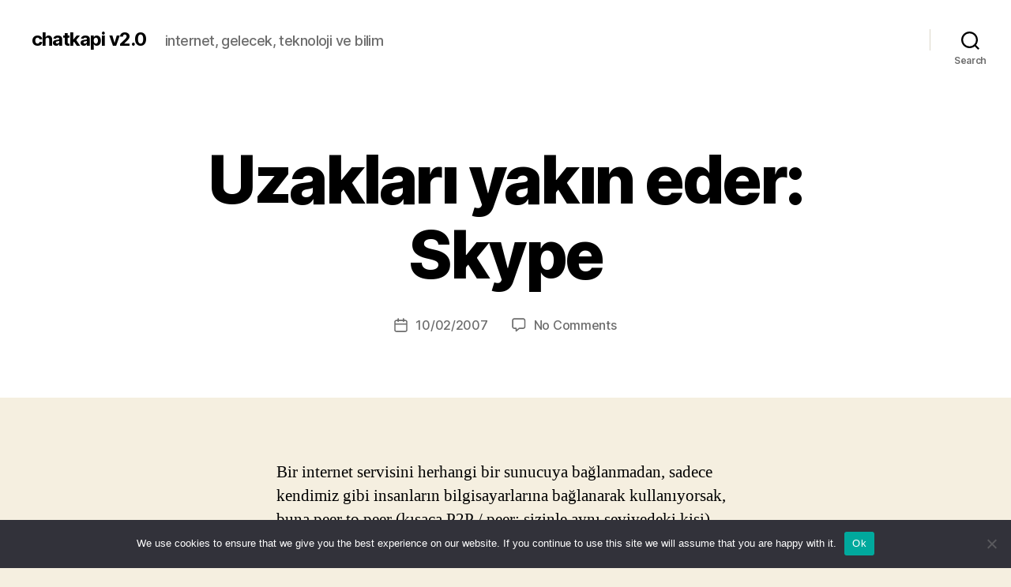

--- FILE ---
content_type: text/html; charset=utf-8
request_url: https://www.google.com/recaptcha/api2/aframe
body_size: 269
content:
<!DOCTYPE HTML><html><head><meta http-equiv="content-type" content="text/html; charset=UTF-8"></head><body><script nonce="Fl5UFvewh9iXQTG3AG6eRw">/** Anti-fraud and anti-abuse applications only. See google.com/recaptcha */ try{var clients={'sodar':'https://pagead2.googlesyndication.com/pagead/sodar?'};window.addEventListener("message",function(a){try{if(a.source===window.parent){var b=JSON.parse(a.data);var c=clients[b['id']];if(c){var d=document.createElement('img');d.src=c+b['params']+'&rc='+(localStorage.getItem("rc::a")?sessionStorage.getItem("rc::b"):"");window.document.body.appendChild(d);sessionStorage.setItem("rc::e",parseInt(sessionStorage.getItem("rc::e")||0)+1);localStorage.setItem("rc::h",'1768648375819');}}}catch(b){}});window.parent.postMessage("_grecaptcha_ready", "*");}catch(b){}</script></body></html>